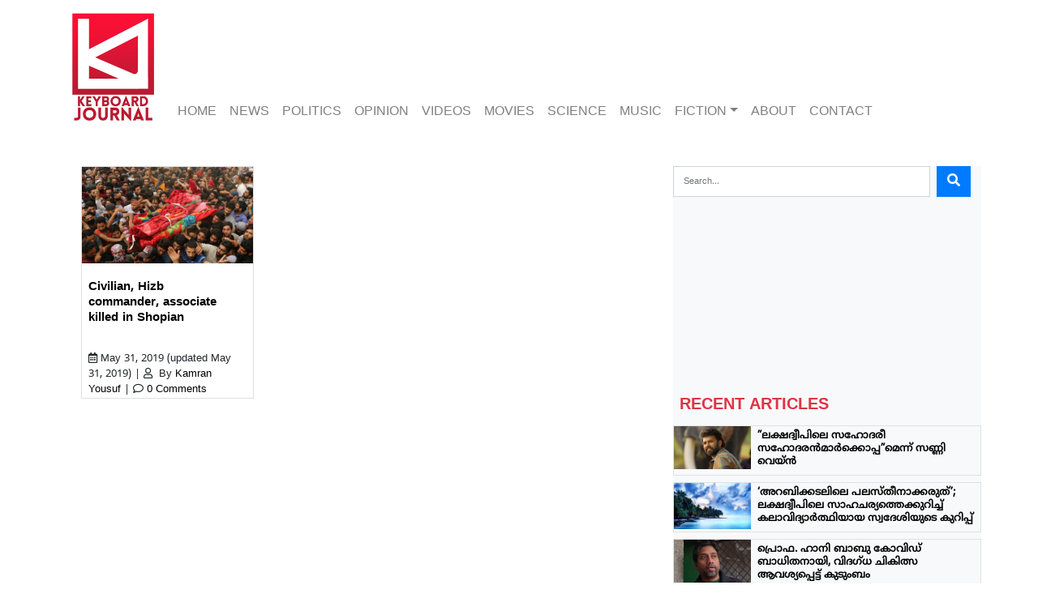

--- FILE ---
content_type: text/html; charset=UTF-8
request_url: https://keyboardjournal.com/tag/sajju-tiger/
body_size: 14709
content:
<!DOCTYPE html>
<html class="no-js" lang="en-GB">
<head>
  <meta charset="utf-8">
  <meta http-equiv="X-UA-Compatible" content="IE=edge">
  <meta name="viewport" content="width=device-width, initial-scale=1.0">
  <title>Sajju Tiger &#8211; Keyboard journal</title>
<meta name='robots' content='max-image-preview:large' />
<link rel='dns-prefetch' href='//cdnjs.cloudflare.com' />
<link rel='dns-prefetch' href='//ajax.googleapis.com' />
<link rel='dns-prefetch' href='//use.fontawesome.com' />

<link rel='stylesheet' id='wp-block-library-css' href='https://keyboardjournal.com/wp-includes/css/dist/block-library/style.min.css' type='text/css' media='all' />
<style id='classic-theme-styles-inline-css' type='text/css'>
/*! This file is auto-generated */
.wp-block-button__link{color:#fff;background-color:#32373c;border-radius:9999px;box-shadow:none;text-decoration:none;padding:calc(.667em + 2px) calc(1.333em + 2px);font-size:1.125em}.wp-block-file__button{background:#32373c;color:#fff;text-decoration:none}
</style>
<style id='global-styles-inline-css' type='text/css'>
:root{--wp--preset--aspect-ratio--square: 1;--wp--preset--aspect-ratio--4-3: 4/3;--wp--preset--aspect-ratio--3-4: 3/4;--wp--preset--aspect-ratio--3-2: 3/2;--wp--preset--aspect-ratio--2-3: 2/3;--wp--preset--aspect-ratio--16-9: 16/9;--wp--preset--aspect-ratio--9-16: 9/16;--wp--preset--color--black: #000000;--wp--preset--color--cyan-bluish-gray: #abb8c3;--wp--preset--color--white: #ffffff;--wp--preset--color--pale-pink: #f78da7;--wp--preset--color--vivid-red: #cf2e2e;--wp--preset--color--luminous-vivid-orange: #ff6900;--wp--preset--color--luminous-vivid-amber: #fcb900;--wp--preset--color--light-green-cyan: #7bdcb5;--wp--preset--color--vivid-green-cyan: #00d084;--wp--preset--color--pale-cyan-blue: #8ed1fc;--wp--preset--color--vivid-cyan-blue: #0693e3;--wp--preset--color--vivid-purple: #9b51e0;--wp--preset--gradient--vivid-cyan-blue-to-vivid-purple: linear-gradient(135deg,rgba(6,147,227,1) 0%,rgb(155,81,224) 100%);--wp--preset--gradient--light-green-cyan-to-vivid-green-cyan: linear-gradient(135deg,rgb(122,220,180) 0%,rgb(0,208,130) 100%);--wp--preset--gradient--luminous-vivid-amber-to-luminous-vivid-orange: linear-gradient(135deg,rgba(252,185,0,1) 0%,rgba(255,105,0,1) 100%);--wp--preset--gradient--luminous-vivid-orange-to-vivid-red: linear-gradient(135deg,rgba(255,105,0,1) 0%,rgb(207,46,46) 100%);--wp--preset--gradient--very-light-gray-to-cyan-bluish-gray: linear-gradient(135deg,rgb(238,238,238) 0%,rgb(169,184,195) 100%);--wp--preset--gradient--cool-to-warm-spectrum: linear-gradient(135deg,rgb(74,234,220) 0%,rgb(151,120,209) 20%,rgb(207,42,186) 40%,rgb(238,44,130) 60%,rgb(251,105,98) 80%,rgb(254,248,76) 100%);--wp--preset--gradient--blush-light-purple: linear-gradient(135deg,rgb(255,206,236) 0%,rgb(152,150,240) 100%);--wp--preset--gradient--blush-bordeaux: linear-gradient(135deg,rgb(254,205,165) 0%,rgb(254,45,45) 50%,rgb(107,0,62) 100%);--wp--preset--gradient--luminous-dusk: linear-gradient(135deg,rgb(255,203,112) 0%,rgb(199,81,192) 50%,rgb(65,88,208) 100%);--wp--preset--gradient--pale-ocean: linear-gradient(135deg,rgb(255,245,203) 0%,rgb(182,227,212) 50%,rgb(51,167,181) 100%);--wp--preset--gradient--electric-grass: linear-gradient(135deg,rgb(202,248,128) 0%,rgb(113,206,126) 100%);--wp--preset--gradient--midnight: linear-gradient(135deg,rgb(2,3,129) 0%,rgb(40,116,252) 100%);--wp--preset--font-size--small: 13px;--wp--preset--font-size--medium: 20px;--wp--preset--font-size--large: 36px;--wp--preset--font-size--x-large: 42px;--wp--preset--spacing--20: 0.44rem;--wp--preset--spacing--30: 0.67rem;--wp--preset--spacing--40: 1rem;--wp--preset--spacing--50: 1.5rem;--wp--preset--spacing--60: 2.25rem;--wp--preset--spacing--70: 3.38rem;--wp--preset--spacing--80: 5.06rem;--wp--preset--shadow--natural: 6px 6px 9px rgba(0, 0, 0, 0.2);--wp--preset--shadow--deep: 12px 12px 50px rgba(0, 0, 0, 0.4);--wp--preset--shadow--sharp: 6px 6px 0px rgba(0, 0, 0, 0.2);--wp--preset--shadow--outlined: 6px 6px 0px -3px rgba(255, 255, 255, 1), 6px 6px rgba(0, 0, 0, 1);--wp--preset--shadow--crisp: 6px 6px 0px rgba(0, 0, 0, 1);}:where(.is-layout-flex){gap: 0.5em;}:where(.is-layout-grid){gap: 0.5em;}body .is-layout-flex{display: flex;}.is-layout-flex{flex-wrap: wrap;align-items: center;}.is-layout-flex > :is(*, div){margin: 0;}body .is-layout-grid{display: grid;}.is-layout-grid > :is(*, div){margin: 0;}:where(.wp-block-columns.is-layout-flex){gap: 2em;}:where(.wp-block-columns.is-layout-grid){gap: 2em;}:where(.wp-block-post-template.is-layout-flex){gap: 1.25em;}:where(.wp-block-post-template.is-layout-grid){gap: 1.25em;}.has-black-color{color: var(--wp--preset--color--black) !important;}.has-cyan-bluish-gray-color{color: var(--wp--preset--color--cyan-bluish-gray) !important;}.has-white-color{color: var(--wp--preset--color--white) !important;}.has-pale-pink-color{color: var(--wp--preset--color--pale-pink) !important;}.has-vivid-red-color{color: var(--wp--preset--color--vivid-red) !important;}.has-luminous-vivid-orange-color{color: var(--wp--preset--color--luminous-vivid-orange) !important;}.has-luminous-vivid-amber-color{color: var(--wp--preset--color--luminous-vivid-amber) !important;}.has-light-green-cyan-color{color: var(--wp--preset--color--light-green-cyan) !important;}.has-vivid-green-cyan-color{color: var(--wp--preset--color--vivid-green-cyan) !important;}.has-pale-cyan-blue-color{color: var(--wp--preset--color--pale-cyan-blue) !important;}.has-vivid-cyan-blue-color{color: var(--wp--preset--color--vivid-cyan-blue) !important;}.has-vivid-purple-color{color: var(--wp--preset--color--vivid-purple) !important;}.has-black-background-color{background-color: var(--wp--preset--color--black) !important;}.has-cyan-bluish-gray-background-color{background-color: var(--wp--preset--color--cyan-bluish-gray) !important;}.has-white-background-color{background-color: var(--wp--preset--color--white) !important;}.has-pale-pink-background-color{background-color: var(--wp--preset--color--pale-pink) !important;}.has-vivid-red-background-color{background-color: var(--wp--preset--color--vivid-red) !important;}.has-luminous-vivid-orange-background-color{background-color: var(--wp--preset--color--luminous-vivid-orange) !important;}.has-luminous-vivid-amber-background-color{background-color: var(--wp--preset--color--luminous-vivid-amber) !important;}.has-light-green-cyan-background-color{background-color: var(--wp--preset--color--light-green-cyan) !important;}.has-vivid-green-cyan-background-color{background-color: var(--wp--preset--color--vivid-green-cyan) !important;}.has-pale-cyan-blue-background-color{background-color: var(--wp--preset--color--pale-cyan-blue) !important;}.has-vivid-cyan-blue-background-color{background-color: var(--wp--preset--color--vivid-cyan-blue) !important;}.has-vivid-purple-background-color{background-color: var(--wp--preset--color--vivid-purple) !important;}.has-black-border-color{border-color: var(--wp--preset--color--black) !important;}.has-cyan-bluish-gray-border-color{border-color: var(--wp--preset--color--cyan-bluish-gray) !important;}.has-white-border-color{border-color: var(--wp--preset--color--white) !important;}.has-pale-pink-border-color{border-color: var(--wp--preset--color--pale-pink) !important;}.has-vivid-red-border-color{border-color: var(--wp--preset--color--vivid-red) !important;}.has-luminous-vivid-orange-border-color{border-color: var(--wp--preset--color--luminous-vivid-orange) !important;}.has-luminous-vivid-amber-border-color{border-color: var(--wp--preset--color--luminous-vivid-amber) !important;}.has-light-green-cyan-border-color{border-color: var(--wp--preset--color--light-green-cyan) !important;}.has-vivid-green-cyan-border-color{border-color: var(--wp--preset--color--vivid-green-cyan) !important;}.has-pale-cyan-blue-border-color{border-color: var(--wp--preset--color--pale-cyan-blue) !important;}.has-vivid-cyan-blue-border-color{border-color: var(--wp--preset--color--vivid-cyan-blue) !important;}.has-vivid-purple-border-color{border-color: var(--wp--preset--color--vivid-purple) !important;}.has-vivid-cyan-blue-to-vivid-purple-gradient-background{background: var(--wp--preset--gradient--vivid-cyan-blue-to-vivid-purple) !important;}.has-light-green-cyan-to-vivid-green-cyan-gradient-background{background: var(--wp--preset--gradient--light-green-cyan-to-vivid-green-cyan) !important;}.has-luminous-vivid-amber-to-luminous-vivid-orange-gradient-background{background: var(--wp--preset--gradient--luminous-vivid-amber-to-luminous-vivid-orange) !important;}.has-luminous-vivid-orange-to-vivid-red-gradient-background{background: var(--wp--preset--gradient--luminous-vivid-orange-to-vivid-red) !important;}.has-very-light-gray-to-cyan-bluish-gray-gradient-background{background: var(--wp--preset--gradient--very-light-gray-to-cyan-bluish-gray) !important;}.has-cool-to-warm-spectrum-gradient-background{background: var(--wp--preset--gradient--cool-to-warm-spectrum) !important;}.has-blush-light-purple-gradient-background{background: var(--wp--preset--gradient--blush-light-purple) !important;}.has-blush-bordeaux-gradient-background{background: var(--wp--preset--gradient--blush-bordeaux) !important;}.has-luminous-dusk-gradient-background{background: var(--wp--preset--gradient--luminous-dusk) !important;}.has-pale-ocean-gradient-background{background: var(--wp--preset--gradient--pale-ocean) !important;}.has-electric-grass-gradient-background{background: var(--wp--preset--gradient--electric-grass) !important;}.has-midnight-gradient-background{background: var(--wp--preset--gradient--midnight) !important;}.has-small-font-size{font-size: var(--wp--preset--font-size--small) !important;}.has-medium-font-size{font-size: var(--wp--preset--font-size--medium) !important;}.has-large-font-size{font-size: var(--wp--preset--font-size--large) !important;}.has-x-large-font-size{font-size: var(--wp--preset--font-size--x-large) !important;}
:where(.wp-block-post-template.is-layout-flex){gap: 1.25em;}:where(.wp-block-post-template.is-layout-grid){gap: 1.25em;}
:where(.wp-block-columns.is-layout-flex){gap: 2em;}:where(.wp-block-columns.is-layout-grid){gap: 2em;}
:root :where(.wp-block-pullquote){font-size: 1.5em;line-height: 1.6;}
</style>
<link rel='stylesheet' id='bootstrap-css-css' href='https://cdnjs.cloudflare.com/ajax/libs/twitter-bootstrap/4.2.1/css/bootstrap.min.css' type='text/css' media='all' />
<link rel='stylesheet' id='fontawesome5-css-css' href='https://use.fontawesome.com/releases/v5.4.1/css/all.css' type='text/css' media='all' />
<link rel='stylesheet' id='b4st-css-css' href='https://keyboardjournal.com/wp-content/themes/KeyBoard/theme/b4st.css' type='text/css' media='all' />
<link rel='stylesheet' id='editor-style-css-css' href='https://keyboardjournal.com/wp-content/themes/KeyBoard/theme/editor-style.css' type='text/css' media='all' />
<link rel="https://api.w.org/" href="https://keyboardjournal.com/wp-json/" /><link rel="alternate" title="JSON" type="application/json" href="https://keyboardjournal.com/wp-json/wp/v2/tags/1481" /><link rel="icon" href="https://keyboardjournal.com/wp-content/uploads/2018/09/cropped-logo-keybord-1-32x32.jpg" sizes="32x32" />
<link rel="icon" href="https://keyboardjournal.com/wp-content/uploads/2018/09/cropped-logo-keybord-1-192x192.jpg" sizes="192x192" />
<link rel="apple-touch-icon" href="https://keyboardjournal.com/wp-content/uploads/2018/09/cropped-logo-keybord-1-180x180.jpg" />
<meta name="msapplication-TileImage" content="https://keyboardjournal.com/wp-content/uploads/2018/09/cropped-logo-keybord-1-270x270.jpg" />
</head>

<body class="archive tag tag-sajju-tiger tag-1481">


<nav id="navbar" class="navbar navbar-expand-md navbar-light">
<div class='container d-flex'>

    <a class="navbar-brand d-none d-sm-block" style="width: 110px!important; height: 141px!important" href="https://keyboardjournal.com/"><img src="https://keyboardjournal.com/wp-content/themes/KeyBoard/theme/img/logo1.png" width="110" height="141"/></a>


    <a class="navbar-brand d-block d-sm-none " href="https://keyboardjournal.com/"><img src="https://keyboardjournal.com/wp-content/themes/KeyBoard/theme/img/logo1.png" width="40" height="51"/></a>


    


    <button class="navbar-toggler ml-auto p-2" type="button" data-toggle="collapse" data-target="#navbarDropdown" aria-controls="navbarDropdown" aria-expanded="false" aria-label="Toggle navigation">
      <span class="navbar-toggler-icon"></span>
    </button>

    <div class="collapse navbar-collapse align-self-end ml-auto" id="navbarDropdown">
      <ul id="menu-top-menu" class="navbar-nav mr-auto mt-2 mt-lg-0 "><li  id="menu-item-19" class="menu-item menu-item-type-custom menu-item-object-custom menu-item-home nav-item nav-item-19"><a href="https://keyboardjournal.com/" class="nav-link">HOME</a></li>
<li  id="menu-item-37" class="menu-item menu-item-type-taxonomy menu-item-object-category nav-item nav-item-37"><a href="https://keyboardjournal.com/category/news/" class="nav-link">NEWS</a></li>
<li  id="menu-item-39" class="menu-item menu-item-type-taxonomy menu-item-object-category nav-item nav-item-39"><a href="https://keyboardjournal.com/category/politics/" class="nav-link">POLITICS</a></li>
<li  id="menu-item-38" class="menu-item menu-item-type-taxonomy menu-item-object-category nav-item nav-item-38"><a href="https://keyboardjournal.com/category/opinion/" class="nav-link">OPINION</a></li>
<li  id="menu-item-41" class="menu-item menu-item-type-taxonomy menu-item-object-category nav-item nav-item-41"><a href="https://keyboardjournal.com/category/videos/" class="nav-link">VIDEOS</a></li>
<li  id="menu-item-35" class="menu-item menu-item-type-taxonomy menu-item-object-category nav-item nav-item-35"><a href="https://keyboardjournal.com/category/movies/" class="nav-link">MOVIES</a></li>
<li  id="menu-item-40" class="menu-item menu-item-type-taxonomy menu-item-object-category nav-item nav-item-40"><a href="https://keyboardjournal.com/category/science/" class="nav-link">SCIENCE</a></li>
<li  id="menu-item-36" class="menu-item menu-item-type-taxonomy menu-item-object-category nav-item nav-item-36"><a href="https://keyboardjournal.com/category/music/" class="nav-link">MUSIC</a></li>
<li  id="menu-item-2207" class="menu-item menu-item-type-custom menu-item-object-custom menu-item-has-children dropdown nav-item nav-item-2207"><a href="#" class="nav-link dropdown-toggle" data-toggle="dropdown" aria-haspopup="true" aria-expanded="false">FICTION</a>
<ul class="dropdown-menu depth_0">
	<li  id="menu-item-2211" class="menu-item menu-item-type-post_type menu-item-object-page nav-item nav-item-2211"><a class="dropdown-item" href="https://keyboardjournal.com/graphic-novel/" class="nav-link">Graphic Novel</a></li>
</ul>
</li>
<li  id="menu-item-4171" class="menu-item menu-item-type-post_type menu-item-object-page nav-item nav-item-4171"><a href="https://keyboardjournal.com/about/" class="nav-link">About</a></li>
<li  id="menu-item-4170" class="menu-item menu-item-type-post_type menu-item-object-page nav-item nav-item-4170"><a href="https://keyboardjournal.com/contact/" class="nav-link">Contact</a></li>
</ul>
        
    </div>

  </div>
</nav>


<main id="main" class="container mt-5">
  <div class="row">

    <div class="col-sm">
      <div id="content" role="main">

        

  <div class="col-sm-4 d-flex align-items-stretch">
<article role="article" id="post_4767" class="mb-5 post-4767 post type-post status-publish format-standard has-post-thumbnail hentry category-english category-photo-story tag-abid-manzoor-magray-alias-sajju-tiger tag-encounter tag-ilal-ahmad-bhat tag-jasim-rashid-shah tag-kashmir tag-manzoor-ahmad-magray tag-sajju-tiger" >
  <header class="card h-300">

    <a href="https://keyboardjournal.com/civilian-hizb-commander-associate-killed-in-shopian/" alt="Civilian, Hizb commander, associate killed in Shopian"><img width="532" height="300" src="https://keyboardjournal.com/wp-content/uploads/2019/05/cover-4-532x300.png" class="card-img-top&quot; wp-post-image" alt="" decoding="async" fetchpriority="high" srcset="https://keyboardjournal.com/wp-content/uploads/2019/05/cover-4-532x300.png 532w, https://keyboardjournal.com/wp-content/uploads/2019/05/cover-4-284x160.png 284w, https://keyboardjournal.com/wp-content/uploads/2019/05/cover-4.png 720w" sizes="(max-width: 532px) 100vw, 532px" /></a>
    <div class="card-body px-2">
    <h6 class="card-title">
      <a href="https://keyboardjournal.com/civilian-hizb-commander-associate-killed-in-shopian/">
        Civilian, Hizb commander, associate killed in Shopian      </a>
    </h6>
    </div>

    <p class="card-text px-2">
      <i class="far fa-calendar-alt"></i>&nbsp;<time class="entry-date published" datetime="2019-05-31T16:18:10+00:00">May 31, 2019</time> <time class="updated" datetime="2019-05-31T16:25:48+00:00">(updated May 31, 2019)</time>&nbsp;|
      <i class="far fa-user"></i>&nbsp; By <a href="https://keyboardjournal.com/author/kamran/" title="Posts by Kamran Yousuf" rel="author">Kamran Yousuf</a>&nbsp;|
      <i class="far fa-comment"></i>&nbsp;<a href="https://keyboardjournal.com/civilian-hizb-commander-associate-killed-in-shopian/#respond">0 Comments</a>
    </p>
  </header>
  
</article>
</div>

  
  
  
      </div><!-- /#content -->
    </div>

    
<div id="sidebar" class="sidebar col-md-4 no-gutter bg-light px-0" role="navigation">


<section class="search-3 widget_search"><div class="d-sm-none d-md-block"><form class="form-inline mb-3" role="search" method="get" id="searchform" action="https://keyboardjournal.com/" >
      <input class="form-control col-md-10 mr-sm-2" type="text" value="" placeholder="Search..." name="s" id="s" />
      <button type="submit" id="searchsubmit" value="Search" class="btn btn-primary"><i class="fas fa-search"></i></button>
    </form></div></section><section class="widget_text custom_html-2 widget_custom_html"><div class="textwidget custom-html-widget"><div class="embed-responsive embed-responsive-16by9 mb-2">
	<iframe width="560" height="315" src="https://www.youtube.com/embed/DRkXgpLkfNQ" frameborder="0" allow="accelerometer; autoplay; encrypted-media; gyroscope; picture-in-picture" allowfullscreen></iframe></div></div></section>

<section id="recent" class="mt-2 pt-2" >

<h5 class="pl-2 pb-1 text-danger">RECENT ARTICLES</h5>



  <div class="row no-gutters border mb-2">

<div class="col-sm-3">

<a href="https://keyboardjournal.com/sunnywayne-and-prithviraj-with-lakshdweep/"> <img class="card-img-top img-fluid" src="https://keyboardjournal.com/wp-content/uploads/2021/05/sunny-284x160.png "> </a>

</div>

<div class="col-sm-9 pl-2 mt-1">

 <a href="https://keyboardjournal.com/sunnywayne-and-prithviraj-with-lakshdweep/" title="&#8221;ലക്ഷദ്വീപിലെ സഹോദരീ സഹോദരൻമാർക്കൊപ്പ&#8221;മെന്ന്  സണ്ണി വെയ്ൻ"><h6>&#8221;ലക്ഷദ്വീപിലെ സഹോദരീ സഹോദരൻമാർക്കൊപ്പ&#8221;മെന്ന്  സണ്ണി വെയ്ൻ</h6></a>
</div>
                 
                 

</div>

 <div class="row no-gutters border mb-2">

<div class="col-sm-3">

<a href="https://keyboardjournal.com/lakshadweep-citizen-writes-about-the-present-scenario-in-his-island/"> <img class="card-img-top img-fluid" src="https://keyboardjournal.com/wp-content/uploads/2021/05/dweep-for-web-265x160.png "> </a>

</div>

<div class="col-sm-9 pl-2 mt-1">

 <a href="https://keyboardjournal.com/lakshadweep-citizen-writes-about-the-present-scenario-in-his-island/" title="&#8216;അറബിക്കടലിലെ പലസ്തീനാക്കരുത്&#8217;;  ലക്ഷദ്വീപിലെ സാഹചര്യത്തെക്കുറിച്ച് കലാവിദ്യാര്‍ത്ഥിയായ സ്വദേശിയുടെ കുറിപ്പ്"><h6>&#8216;അറബിക്കടലിലെ പലസ്തീനാക്കരുത്&#8217;;  ലക്ഷദ്വീപിലെ സാഹചര്യത്തെക്കുറിച്ച് കലാവിദ്യാര്‍ത്ഥിയായ സ്വദേശിയുടെ കുറിപ്പ്</h6></a>
</div>
                 
                 

</div>

 <div class="row no-gutters border mb-2">

<div class="col-sm-3">

<a href="https://keyboardjournal.com/prof-hany-babu-is-covid-positive-family-demands-maha-government-to-ensure-better-treatment/"> <img class="card-img-top img-fluid" src="https://keyboardjournal.com/wp-content/uploads/2021/05/HBabu-284x160.png "> </a>

</div>

<div class="col-sm-9 pl-2 mt-1">

 <a href="https://keyboardjournal.com/prof-hany-babu-is-covid-positive-family-demands-maha-government-to-ensure-better-treatment/" title="പ്രൊഫ. ഹാനി ബാബു കോവിഡ് ബാധിതനായി, വിദഗ്ധ ചികിത്സ ആവശ്യപ്പെട്ട് കുടുംബം"><h6>പ്രൊഫ. ഹാനി ബാബു കോവിഡ് ബാധിതനായി, വിദഗ്ധ ചികിത്സ ആവശ്യപ്പെട്ട് കുടുംബം</h6></a>
</div>
                 
                 

</div>

 <div class="row no-gutters border mb-2">

<div class="col-sm-3">

<a href="https://keyboardjournal.com/bhima-koregaon-undertrial-prof-hany-babu-denied-of-treatment-for-acute-eye-infection-in-taloja-jail/"> <img class="card-img-top img-fluid" src="https://keyboardjournal.com/wp-content/uploads/2021/05/HBabu-284x160.png "> </a>

</div>

<div class="col-sm-9 pl-2 mt-1">

 <a href="https://keyboardjournal.com/bhima-koregaon-undertrial-prof-hany-babu-denied-of-treatment-for-acute-eye-infection-in-taloja-jail/" title="പ്രൊഫ. ഹാനി ബാബു ഗുരുതര രോഗാവസ്ഥയില്‍; ജയിലധികൃതര്‍ ചികിത്സ നിഷേധിക്കുന്നുവെന്ന് കുടുംബം"><h6>പ്രൊഫ. ഹാനി ബാബു ഗുരുതര രോഗാവസ്ഥയില്‍; ജയിലധികൃതര്‍ ചികിത്സ നിഷേധിക്കുന്നുവെന്ന് കുടുംബം</h6></a>
</div>
                 
                 

</div>

 <div class="row no-gutters border mb-2">

<div class="col-sm-3">

<a href="https://keyboardjournal.com/prof-hany-babu-gets-acute-eye-infection-spreading-over-the-face-family-calls-out-inaction-by-prison-authorities/"> <img class="card-img-top img-fluid" src="https://keyboardjournal.com/wp-content/uploads/2021/05/HBabu-284x160.png "> </a>

</div>

<div class="col-sm-9 pl-2 mt-1">

 <a href="https://keyboardjournal.com/prof-hany-babu-gets-acute-eye-infection-spreading-over-the-face-family-calls-out-inaction-by-prison-authorities/" title="Prof. Hany Babu&#8217;s health critical with acute eye infection; Family calls out inaction by prison authority"><h6>Prof. Hany Babu&#8217;s health critical with acute eye infection; Family calls out inaction by prison authority</h6></a>
</div>
                 
                 

</div>

 <div class="row no-gutters border mb-2">

<div class="col-sm-3">

<a href="https://keyboardjournal.com/from-aiims-siddique-kappan-shifted-back-to-mathura-jail-secretly-no-covid-test-done/"> <img class="card-img-top img-fluid" src="https://keyboardjournal.com/wp-content/uploads/2020/10/SK-284x160.png "> </a>

</div>

<div class="col-sm-9 pl-2 mt-1">

 <a href="https://keyboardjournal.com/from-aiims-siddique-kappan-shifted-back-to-mathura-jail-secretly-no-covid-test-done/" title="സിദ്ദീഖ് കാപ്പനെ എയിംസ് കോവിഡ് വാര്‍ഡില്‍ നിന്നും മഥുര ജയിലിലേക്ക് മാറ്റിയത് കോവിഡ് പരിശോധന നടത്താതെ, മതിയായ ചികിത്സ ലഭിച്ചില്ലെന്ന് സിദ്ദീഖ്"><h6>സിദ്ദീഖ് കാപ്പനെ എയിംസ് കോവിഡ് വാര്‍ഡില്‍ നിന്നും മഥുര ജയിലിലേക്ക് മാറ്റിയത് കോവിഡ് പരിശോധന നടത്താതെ, മതിയായ ചികിത്സ ലഭിച്ചില്ലെന്ന് സിദ്ദീഖ്</h6></a>
</div>
                 
                 

</div>

 <div class="row no-gutters border mb-2">

<div class="col-sm-3">

<a href="https://keyboardjournal.com/shailaja-padindalas-song-vote-haaki-a-searing-work-hinting-at-a-futuristic-gender-sensitive-abode/"> <img class="card-img-top img-fluid" src="https://keyboardjournal.com/wp-content/uploads/2021/05/Shailaja-interview-300x157.png "> </a>

</div>

<div class="col-sm-9 pl-2 mt-1">

 <a href="https://keyboardjournal.com/shailaja-padindalas-song-vote-haaki-a-searing-work-hinting-at-a-futuristic-gender-sensitive-abode/" title="Shailaja Padindala’s ‘Vote Haaki’, a searing work hinting at a futuristic gender sensitive abode"><h6>Shailaja Padindala’s ‘Vote Haaki’, a searing work hinting at a futuristic gender sensitive abode</h6></a>
</div>
                 
                 

</div>

 <div class="row no-gutters border mb-2">

<div class="col-sm-3">

<a href="https://keyboardjournal.com/hospital-staff-manhandles-youth-in-parappanangadi/"> <img class="card-img-top img-fluid" src="https://keyboardjournal.com/wp-content/uploads/2021/04/SHUAIB-284x160.png "> </a>

</div>

<div class="col-sm-9 pl-2 mt-1">

 <a href="https://keyboardjournal.com/hospital-staff-manhandles-youth-in-parappanangadi/" title="പരപ്പനങ്ങാടി സ്വകാര്യ ആശുപത്രിയിൽ ഭാര്യയ്ക്കും കുഞ്ഞിനുമൊപ്പമെത്തിയ യുവാവിന് സ്റ്റാഫിന്‍റെ അധിക്ഷേപം; &#8216;പരാതിപ്പെട്ടിട്ടും നടപടിയില്ല&#8217;"><h6>പരപ്പനങ്ങാടി സ്വകാര്യ ആശുപത്രിയിൽ ഭാര്യയ്ക്കും കുഞ്ഞിനുമൊപ്പമെത്തിയ യുവാവിന് സ്റ്റാഫിന്‍റെ അധിക്ഷേപം; &#8216;പരാതിപ്പെട്ടിട്ടും നടപടിയില്ല&#8217;</h6></a>
</div>
                 
                 

</div>

 <div class="row no-gutters border mb-2">

<div class="col-sm-3">

<a href="https://keyboardjournal.com/covid-stricken-siddique-kappan-is-chained-to-the-hospital-bed-says-reyhanath/"> <img class="card-img-top img-fluid" src="https://keyboardjournal.com/wp-content/uploads/2020/10/SK-284x160.png "> </a>

</div>

<div class="col-sm-9 pl-2 mt-1">

 <a href="https://keyboardjournal.com/covid-stricken-siddique-kappan-is-chained-to-the-hospital-bed-says-reyhanath/" title="കോവിഡ് ബാധിതനായ സിദ്ധീഖ് കാപ്പനെ ആശുപത്രിക്കട്ടിലില്‍ ചങ്ങലക്കിട്ടു; മാനസികമായി എത്ര തളര്‍ന്നിട്ടുണ്ടാവുമെന്ന് ഭാര്യ റെയ്ഹാനത്ത്"><h6>കോവിഡ് ബാധിതനായ സിദ്ധീഖ് കാപ്പനെ ആശുപത്രിക്കട്ടിലില്‍ ചങ്ങലക്കിട്ടു; മാനസികമായി എത്ര തളര്‍ന്നിട്ടുണ്ടാവുമെന്ന് ഭാര്യ റെയ്ഹാനത്ത്</h6></a>
</div>
                 
                 

</div>

 <div class="row no-gutters border mb-2">

<div class="col-sm-3">

<a href="https://keyboardjournal.com/siddique-kappan-covid-critical-says-advocate/"> <img class="card-img-top img-fluid" src="https://keyboardjournal.com/wp-content/uploads/2020/10/SK-284x160.png "> </a>

</div>

<div class="col-sm-9 pl-2 mt-1">

 <a href="https://keyboardjournal.com/siddique-kappan-covid-critical-says-advocate/" title="കോവിഡ്-സിദ്ദീഖ് കാപ്പന്‍റെ നില ഗുരുതരം; അടിയന്തിര ഇടപെടല്‍ ആവശ്യപ്പെട്ട് കുടുംബവും മാധ്യമ പ്രവര്‍ത്തകരും"><h6>കോവിഡ്-സിദ്ദീഖ് കാപ്പന്‍റെ നില ഗുരുതരം; അടിയന്തിര ഇടപെടല്‍ ആവശ്യപ്പെട്ട് കുടുംബവും മാധ്യമ പ്രവര്‍ത്തകരും</h6></a>
</div>
                 
                 

</div>

 <div class="row no-gutters border mb-2">

<div class="col-sm-3">

<a href="https://keyboardjournal.com/covid-19-why-not-the-money-spent-on-medicine-be-spent-on-more-beds-and-oxygen-plants-asks-dr-kafeel-khan/"> <img class="card-img-top img-fluid" src="https://keyboardjournal.com/wp-content/uploads/2021/04/kafeel-284x160.png "> </a>

</div>

<div class="col-sm-9 pl-2 mt-1">

 <a href="https://keyboardjournal.com/covid-19-why-not-the-money-spent-on-medicine-be-spent-on-more-beds-and-oxygen-plants-asks-dr-kafeel-khan/" title="CoVID 19; &#8221;Why not the money spent on more beds and oxygen plants?&#8221; Asks Dr Kafeel Khan"><h6>CoVID 19; &#8221;Why not the money spent on more beds and oxygen plants?&#8221; Asks Dr Kafeel Khan</h6></a>
</div>
                 
                 

</div>

 <div class="row no-gutters border mb-2">

<div class="col-sm-3">

<a href="https://keyboardjournal.com/advocate-bobby-thomas-replies-to-harish-vasudevan-on-valayar-case/"> <img class="card-img-top img-fluid" src="https://keyboardjournal.com/wp-content/uploads/2021/04/harish-for-web-1-284x160.png "> </a>

</div>

<div class="col-sm-9 pl-2 mt-1">

 <a href="https://keyboardjournal.com/advocate-bobby-thomas-replies-to-harish-vasudevan-on-valayar-case/" title="വാളയാര്‍ കേസ്: ഹരീഷ് വാസുദേവന്‍റെ അരോപണങ്ങള്‍ക്ക് മറുപടി പറഞ്ഞ് അഡ്വ. ബോബി തോമസ്"><h6>വാളയാര്‍ കേസ്: ഹരീഷ് വാസുദേവന്‍റെ അരോപണങ്ങള്‍ക്ക് മറുപടി പറഞ്ഞ് അഡ്വ. ബോബി തോമസ്</h6></a>
</div>
                 
                 

</div>

 <div class="row no-gutters border mb-2">

<div class="col-sm-3">

<a href="https://keyboardjournal.com/congress-and-cpim-responsible-for-bjp-growth-in-kerala-says-manikantan/"> <img class="card-img-top img-fluid" src="https://keyboardjournal.com/wp-content/uploads/2021/03/mani-for-web-284x160.png "> </a>

</div>

<div class="col-sm-9 pl-2 mt-1">

 <a href="https://keyboardjournal.com/congress-and-cpim-responsible-for-bjp-growth-in-kerala-says-manikantan/" title="കേരളത്തില്‍ ബിജെപി വളര്‍ച്ച സിപിഎമ്മിന്‍റെയും കോണ്‍ഗ്രസിന്‍റെയും കഴിവുകേട്-സി മണികണ്ഠന്‍"><h6>കേരളത്തില്‍ ബിജെപി വളര്‍ച്ച സിപിഎമ്മിന്‍റെയും കോണ്‍ഗ്രസിന്‍റെയും കഴിവുകേട്-സി മണികണ്ഠന്‍</h6></a>
</div>
                 
                 

</div>

 <div class="row no-gutters border mb-2">

<div class="col-sm-3">

<a href="https://keyboardjournal.com/my-condition-is-almost-similar-to-that-of-a-muslim-by-now-says-chithra-lekha/"> <img class="card-img-top img-fluid" src="https://keyboardjournal.com/wp-content/uploads/2020/11/Chitralekha-284x160.png "> </a>

</div>

<div class="col-sm-9 pl-2 mt-1">

 <a href="https://keyboardjournal.com/my-condition-is-almost-similar-to-that-of-a-muslim-by-now-says-chithra-lekha/" title="&#8220;My condition is almost similar to that of a Muslim by now, only after hearing that I am thinking of conversion&#8221; says Chitra Lekha"><h6>&#8220;My condition is almost similar to that of a Muslim by now, only after hearing that I am thinking of conversion&#8221; says Chitra Lekha</h6></a>
</div>
                 
                 

</div>

 <div class="row no-gutters border mb-2">

<div class="col-sm-3">

<a href="https://keyboardjournal.com/kerala-high-court-bans-rehana-fathima-from-airing-opinions/"> <img class="card-img-top img-fluid" src="https://keyboardjournal.com/wp-content/uploads/2020/11/rehana-new-284x160.png "> </a>

</div>

<div class="col-sm-9 pl-2 mt-1">

 <a href="https://keyboardjournal.com/kerala-high-court-bans-rehana-fathima-from-airing-opinions/" title="പാചക വിഡിയോ പോസ്റ്റ് ചെയ്തു; രെഹന ഫാത്തിമയ്ക്ക് അഭിപ്രായ സ്വാതന്ത്ര്യം വിലക്കി ഹൈക്കോടതി"><h6>പാചക വിഡിയോ പോസ്റ്റ് ചെയ്തു; രെഹന ഫാത്തിമയ്ക്ക് അഭിപ്രായ സ്വാതന്ത്ര്യം വിലക്കി ഹൈക്കോടതി</h6></a>
</div>
                 
                 

</div>

 <div class="row no-gutters border mb-2">

<div class="col-sm-3">

<a href="https://keyboardjournal.com/make-right-to-health-care-justifiable-through-legislation-demands-health-for-all/"> <img class="card-img-top img-fluid" src="https://keyboardjournal.com/wp-content/uploads/2020/11/FI-284x160.png "> </a>

</div>

<div class="col-sm-9 pl-2 mt-1">

 <a href="https://keyboardjournal.com/make-right-to-health-care-justifiable-through-legislation-demands-health-for-all/" title="&#8220;Make &#8216;right to health care&#8217; justifiable through legislation&#8221;; demands &#8216;Health for All&#8217;"><h6>&#8220;Make &#8216;right to health care&#8217; justifiable through legislation&#8221;; demands &#8216;Health for All&#8217;</h6></a>
</div>
                 
                 

</div>

 <div class="row no-gutters border mb-2">

<div class="col-sm-3">

<a href="https://keyboardjournal.com/arrested-journalist-siddique-kappans-wife-seeks-state-government-intervention-for-his-release/"> <img class="card-img-top img-fluid" src="https://keyboardjournal.com/wp-content/uploads/2020/11/SK-284x160.png "> </a>

</div>

<div class="col-sm-9 pl-2 mt-1">

 <a href="https://keyboardjournal.com/arrested-journalist-siddique-kappans-wife-seeks-state-government-intervention-for-his-release/" title="&#8220;മുഖ്യമന്ത്രിയുടെ മുഴുവന്‍ പിന്തുണയും വേണം&#8221;; സിദ്ദീഖ് കാപ്പന്‍റെ മോചനത്തിനായി സര്‍ക്കാര്‍ ഇടപെടല്‍ ആവശ്യപ്പെട്ട് ഭാര്യ റെയ്ഹാനത്"><h6>&#8220;മുഖ്യമന്ത്രിയുടെ മുഴുവന്‍ പിന്തുണയും വേണം&#8221;; സിദ്ദീഖ് കാപ്പന്‍റെ മോചനത്തിനായി സര്‍ക്കാര്‍ ഇടപെടല്‍ ആവശ്യപ്പെട്ട് ഭാര്യ റെയ്ഹാനത്</h6></a>
</div>
                 
                 

</div>

 <div class="row no-gutters border mb-2">

<div class="col-sm-3">

<a href="https://keyboardjournal.com/some-questions-against-police-version-of-the-encounter-killing-of-maoist-leader-velmrugan-in-wayanad/"> <img class="card-img-top img-fluid" src="https://keyboardjournal.com/wp-content/uploads/2020/11/velmurugan-284x160.png "> </a>

</div>

<div class="col-sm-9 pl-2 mt-1">

 <a href="https://keyboardjournal.com/some-questions-against-police-version-of-the-encounter-killing-of-maoist-leader-velmrugan-in-wayanad/" title="മാവോയിസ്റ്റ് നേതാവ് വേല്‍മുരുഗന്‍റെ ഏറ്റുമുട്ടല്‍ കൊലപാതകം; പൊലീസ് ഭാഷ്യം ഉയര്‍ത്തുന്ന ചോദ്യങ്ങള്‍"><h6>മാവോയിസ്റ്റ് നേതാവ് വേല്‍മുരുഗന്‍റെ ഏറ്റുമുട്ടല്‍ കൊലപാതകം; പൊലീസ് ഭാഷ്യം ഉയര്‍ത്തുന്ന ചോദ്യങ്ങള്‍</h6></a>
</div>
                 
                 

</div>

 <div class="row no-gutters border mb-2">

<div class="col-sm-3">

<a href="https://keyboardjournal.com/look-at-india-donald-trump-paris-accord/"> <img class="card-img-top img-fluid" src="https://keyboardjournal.com/wp-content/uploads/2020/10/trump-284x160.png "> </a>

</div>

<div class="col-sm-9 pl-2 mt-1">

 <a href="https://keyboardjournal.com/look-at-india-donald-trump-paris-accord/" title="&#8221;ഇന്ത്യയെ നോക്കൂ എത്ര വൃത്തികേടാണ്&#8221;- ഡോണൾഡ് റ്റ്രംപ്"><h6>&#8221;ഇന്ത്യയെ നോക്കൂ എത്ര വൃത്തികേടാണ്&#8221;- ഡോണൾഡ് റ്റ്രംപ്</h6></a>
</div>
                 
                 

</div>

 <div class="row no-gutters border mb-2">

<div class="col-sm-3">

<a href="https://keyboardjournal.com/journalist-for-freedom-protest-against-the-arrest-of-siddique-kappan/"> <img class="card-img-top img-fluid" src="https://keyboardjournal.com/wp-content/uploads/2020/10/chekkutty-284x160.png "> </a>

</div>

<div class="col-sm-9 pl-2 mt-1">

 <a href="https://keyboardjournal.com/journalist-for-freedom-protest-against-the-arrest-of-siddique-kappan/" title="സിദ്ധീഖ് കാപ്പന്‍റെ അറസ്റ്റ് രാജ്യത്തെ നീതിയുടെ അവസ്ഥയെ വെളിവാക്കുന്നുവെന്ന് എൻ പി ചേക്കുട്ടി; മോചനം ആവശ്യപ്പെട്ട് മാധ്യമ കൂട്ടായ്മയുടെ പ്രതിഷേധം"><h6>സിദ്ധീഖ് കാപ്പന്‍റെ അറസ്റ്റ് രാജ്യത്തെ നീതിയുടെ അവസ്ഥയെ വെളിവാക്കുന്നുവെന്ന് എൻ പി ചേക്കുട്ടി; മോചനം ആവശ്യപ്പെട്ട് മാധ്യമ കൂട്ടായ്മയുടെ പ്രതിഷേധം</h6></a>
</div>
                 
                 

</div>

 <div class="row no-gutters border mb-2">

<div class="col-sm-3">

<a href="https://keyboardjournal.com/muslim-youth-who-reach-universities-arent-going-to-stay-silent-thahir-jamal-on-najeeb/"> <img class="card-img-top img-fluid" src="https://keyboardjournal.com/wp-content/uploads/2020/10/najeeb-284x160.png "> </a>

</div>

<div class="col-sm-9 pl-2 mt-1">

 <a href="https://keyboardjournal.com/muslim-youth-who-reach-universities-arent-going-to-stay-silent-thahir-jamal-on-najeeb/" title="സവര്‍ണ ശക്തികളുടെ പ്രതിബന്ധങ്ങള്‍ മറികടന്ന് സര്‍വ്വകലാശാലയിലെത്തിയ മുസ്ലിം ചെറുപ്പം നിശ്ശബ്ദരാകാന്‍ തീരുമാനിച്ചിട്ടില്ല, നജീബ് തിരോധാന ദിനത്തില്‍ താഹിര്‍ ജമാല്‍"><h6>സവര്‍ണ ശക്തികളുടെ പ്രതിബന്ധങ്ങള്‍ മറികടന്ന് സര്‍വ്വകലാശാലയിലെത്തിയ മുസ്ലിം ചെറുപ്പം നിശ്ശബ്ദരാകാന്‍ തീരുമാനിച്ചിട്ടില്ല, നജീബ് തിരോധാന ദിനത്തില്‍ താഹിര്‍ ജമാല്‍</h6></a>
</div>
                 
                 

</div>

 <div class="row no-gutters border mb-2">

<div class="col-sm-3">

<a href="https://keyboardjournal.com/can-they-prove-these-allegations-right-asks-arrested-journalist-siddique-kappans-wife-reyhanath/"> <img class="card-img-top img-fluid" src="https://keyboardjournal.com/wp-content/uploads/2020/10/fm-284x160.png "> </a>

</div>

<div class="col-sm-9 pl-2 mt-1">

 <a href="https://keyboardjournal.com/can-they-prove-these-allegations-right-asks-arrested-journalist-siddique-kappans-wife-reyhanath/" title="&#8220;ഈ ആരോപണങ്ങളില്‍ ഏതെങ്കിലും അവര്‍ക്ക് തെളിയിക്കാന്‍ പറ്റുമോ?&#8221;യുഎപിഎ ചുമത്തപ്പെട്ട മാധ്യമപ്രവര്‍ത്തകന്‍ സിദ്ദീഖ് കാപ്പന്‍റെ ഭാര്യ റെയ്ഹാനത്"><h6>&#8220;ഈ ആരോപണങ്ങളില്‍ ഏതെങ്കിലും അവര്‍ക്ക് തെളിയിക്കാന്‍ പറ്റുമോ?&#8221;യുഎപിഎ ചുമത്തപ്പെട്ട മാധ്യമപ്രവര്‍ത്തകന്‍ സിദ്ദീഖ് കാപ്പന്‍റെ ഭാര്യ റെയ്ഹാനത്</h6></a>
</div>
                 
                 

</div>

 <div class="row no-gutters border mb-2">

<div class="col-sm-3">

<a href="https://keyboardjournal.com/hathras-reporting-malayali-journalist-siddique-kappan-arrested-under-uapa-and-sedition-alleged-conspiracy-charges/"> <img class="card-img-top img-fluid" src="https://keyboardjournal.com/wp-content/uploads/2020/10/SK-284x160.png "> </a>

</div>

<div class="col-sm-9 pl-2 mt-1">

 <a href="https://keyboardjournal.com/hathras-reporting-malayali-journalist-siddique-kappan-arrested-under-uapa-and-sedition-alleged-conspiracy-charges/" title="ഹത്രസ് റിപ്പോര്‍ട്ടിങ്; അഴിമുഖം റിപ്പോര്‍ട്ടര്‍ സിദ്ദീഖ് കാപ്പനെതിരെ യുഎപിഎ, ഗൂഢാലോചന കുറ്റമടക്കം ചാര്‍ത്തി യുപി പൊലീസ്"><h6>ഹത്രസ് റിപ്പോര്‍ട്ടിങ്; അഴിമുഖം റിപ്പോര്‍ട്ടര്‍ സിദ്ദീഖ് കാപ്പനെതിരെ യുഎപിഎ, ഗൂഢാലോചന കുറ്റമടക്കം ചാര്‍ത്തി യുപി പൊലീസ്</h6></a>
</div>
                 
                 

</div>

 <div class="row no-gutters border mb-2">

<div class="col-sm-3">

<a href="https://keyboardjournal.com/ambedkarite-students-organizations-call-for-nation-wide-strike-on-october-10-in-protest-to-hathras-rape-and-institutional-murder-of-manisha-valmiki/"> <img class="card-img-top img-fluid" src="https://keyboardjournal.com/wp-content/uploads/2020/10/Hatras-call-284x160.png "> </a>

</div>

<div class="col-sm-9 pl-2 mt-1">

 <a href="https://keyboardjournal.com/ambedkarite-students-organizations-call-for-nation-wide-strike-on-october-10-in-protest-to-hathras-rape-and-institutional-murder-of-manisha-valmiki/" title="ഹത്രസ്: ഒക്ടോബര്‍ 10ന് അംബേദ്കറെെറ്റ് വിദ്യാര്‍ത്ഥി സംഘടനകളുടെ നേതൃത്വത്തില്‍ രാജ്യവ്യാപക പ്രക്ഷോഭം"><h6>ഹത്രസ്: ഒക്ടോബര്‍ 10ന് അംബേദ്കറെെറ്റ് വിദ്യാര്‍ത്ഥി സംഘടനകളുടെ നേതൃത്വത്തില്‍ രാജ്യവ്യാപക പ്രക്ഷോഭം</h6></a>
</div>
                 
                 

</div>

 <div class="row no-gutters border mb-2">

<div class="col-sm-3">

<a href="https://keyboardjournal.com/bihar-students-writes-to-rjd-to-break-silence-on-incarceration-of-sharjeel-imam-and-meeran-haider/"> <img class="card-img-top img-fluid" src="https://keyboardjournal.com/wp-content/uploads/2020/10/bihar-students-letter-284x160.png "> </a>

</div>

<div class="col-sm-9 pl-2 mt-1">

 <a href="https://keyboardjournal.com/bihar-students-writes-to-rjd-to-break-silence-on-incarceration-of-sharjeel-imam-and-meeran-haider/" title="Bihar students writes to RJD to break silence on the incarceration of Sharjeel Imam and Meeran Haider"><h6>Bihar students writes to RJD to break silence on the incarceration of Sharjeel Imam and Meeran Haider</h6></a>
</div>
                 
                 

</div>

 <div class="row no-gutters border mb-2">

<div class="col-sm-3">

<a href="https://keyboardjournal.com/kerala-bhim-army-burns-manusmriti-and-yogi-adityanath-effigy-protesting-caste-rapes/"> <img class="card-img-top img-fluid" src="https://keyboardjournal.com/wp-content/uploads/2020/10/hathras-283x160.png "> </a>

</div>

<div class="col-sm-9 pl-2 mt-1">

 <a href="https://keyboardjournal.com/kerala-bhim-army-burns-manusmriti-and-yogi-adityanath-effigy-protesting-caste-rapes/" title="മനുസ്മൃതിയും യോഗി ആദിത്യനാഥിന്‍റെ കോലവും കത്തിച്ച് കേരള ഭീം ആര്‍മിയുടെ പ്രതിഷേധം"><h6>മനുസ്മൃതിയും യോഗി ആദിത്യനാഥിന്‍റെ കോലവും കത്തിച്ച് കേരള ഭീം ആര്‍മിയുടെ പ്രതിഷേധം</h6></a>
</div>
                 
                 

</div>

 <div class="row no-gutters border mb-2">

<div class="col-sm-3">

<a href="https://keyboardjournal.com/anti-caa-leader-gulfisha-fatima-says-she-is-being-mentally-tortured-in-jail/"> <img class="card-img-top img-fluid" src="https://keyboardjournal.com/wp-content/uploads/2020/09/Gulfisha-286x160.jpg "> </a>

</div>

<div class="col-sm-9 pl-2 mt-1">

 <a href="https://keyboardjournal.com/anti-caa-leader-gulfisha-fatima-says-she-is-being-mentally-tortured-in-jail/" title="ജയിലില്‍ മാനസിക പീഡനമെന്ന് ഗുല്‍ഫിഷാ ഫാത്തിമ; &#8216;ജയില്‍ ഉദ്യോഗസ്ഥര്‍ വിളിക്കുന്നത് വിദ്യാഭ്യാസം നേടിയ ഭീകരവാദി എന്ന്&#8217;"><h6>ജയിലില്‍ മാനസിക പീഡനമെന്ന് ഗുല്‍ഫിഷാ ഫാത്തിമ; &#8216;ജയില്‍ ഉദ്യോഗസ്ഥര്‍ വിളിക്കുന്നത് വിദ്യാഭ്യാസം നേടിയ ഭീകരവാദി എന്ന്&#8217;</h6></a>
</div>
                 
                 

</div>

 <div class="row no-gutters border mb-2">

<div class="col-sm-3">

<a href="https://keyboardjournal.com/photojournalist-kamran-yousuf-speaks-about-police-attack-against-him-in-pulwama/"> <img class="card-img-top img-fluid" src="https://keyboardjournal.com/wp-content/uploads/2020/09/kamran-2-284x160.png "> </a>

</div>

<div class="col-sm-9 pl-2 mt-1">

 <a href="https://keyboardjournal.com/photojournalist-kamran-yousuf-speaks-about-police-attack-against-him-in-pulwama/" title="&#8221;അവരില്‍നിന്നും രക്ഷപ്പെട്ടില്ലായിരുന്നെങ്കില്‍ അവരെന്നെ കൊല്ലുമായിരുന്നു&#8221;; പൊലീസ് ആക്രമണത്തെക്കുറിച്ച് കശ്മീരി മാധ്യമ പ്രവര്‍ത്തകന്‍ കമ്രാന്‍ യൂസുഫ്"><h6>&#8221;അവരില്‍നിന്നും രക്ഷപ്പെട്ടില്ലായിരുന്നെങ്കില്‍ അവരെന്നെ കൊല്ലുമായിരുന്നു&#8221;; പൊലീസ് ആക്രമണത്തെക്കുറിച്ച് കശ്മീരി മാധ്യമ പ്രവര്‍ത്തകന്‍ കമ്രാന്‍ യൂസുഫ്</h6></a>
</div>
                 
                 

</div>

 <div class="row no-gutters border mb-2">

<div class="col-sm-3">

<a href="https://keyboardjournal.com/dr-kafeel-khan-recounts-on-custodial-torture-and-threats-faced-inside-mathura-jail-in-public-address/"> <img class="card-img-top img-fluid" src="https://keyboardjournal.com/wp-content/uploads/2020/09/final-284x160.png "> </a>

</div>

<div class="col-sm-9 pl-2 mt-1">

 <a href="https://keyboardjournal.com/dr-kafeel-khan-recounts-on-custodial-torture-and-threats-faced-inside-mathura-jail-in-public-address/" title="&#8220;They asked me to forget the children died in oxygen tragedy, how will I? They died in front of our eyes&#8221;; Dr Kafeel Khan"><h6>&#8220;They asked me to forget the children died in oxygen tragedy, how will I? They died in front of our eyes&#8221;; Dr Kafeel Khan</h6></a>
</div>
                 
                 

</div>

 <div class="row no-gutters border mb-2">

<div class="col-sm-3">

<a href="https://keyboardjournal.com/dr-kafeel-khan-released/"> <img class="card-img-top img-fluid" src="https://keyboardjournal.com/wp-content/uploads/2020/09/release-284x160.png "> </a>

</div>

<div class="col-sm-9 pl-2 mt-1">

 <a href="https://keyboardjournal.com/dr-kafeel-khan-released/" title="ഡോ. കഫീല്‍ ഖാന്‍ ജയില്‍ മോചിതനായി"><h6>ഡോ. കഫീല്‍ ഖാന്‍ ജയില്‍ മോചിതനായി</h6></a>
</div>
                 
                 

</div>

 <div class="row no-gutters border mb-2">

<div class="col-sm-3">

<a href="https://keyboardjournal.com/aligarh-district-magistrate-and-mathura-jail-superintendent-moves-to-block-dr-kafeel-khans-release/"> <img class="card-img-top img-fluid" src="https://keyboardjournal.com/wp-content/uploads/2020/02/pc-1-284x160.png "> </a>

</div>

<div class="col-sm-9 pl-2 mt-1">

 <a href="https://keyboardjournal.com/aligarh-district-magistrate-and-mathura-jail-superintendent-moves-to-block-dr-kafeel-khans-release/" title="ഡോ.കഫീല്‍ ഖാന്‍റെ മോചനം തടയാന്‍ നീക്കങ്ങള്‍ നടക്കുന്നതായി സഹോദരന്‍; കോടതിയലക്ഷ്യ ഹര്‍ജി നല്‍കുമെന്നും അദീല്‍ഖാന്‍"><h6>ഡോ.കഫീല്‍ ഖാന്‍റെ മോചനം തടയാന്‍ നീക്കങ്ങള്‍ നടക്കുന്നതായി സഹോദരന്‍; കോടതിയലക്ഷ്യ ഹര്‍ജി നല്‍കുമെന്നും അദീല്‍ഖാന്‍</h6></a>
</div>
                 
                 

</div>

 <div class="row no-gutters border mb-2">

<div class="col-sm-3">

<a href="https://keyboardjournal.com/nsa-against-dr-kafeel-khan-revoked-by-allahabad-high-court-order-in-sc-direction/"> <img class="card-img-top img-fluid" src="https://keyboardjournal.com/wp-content/uploads/2019/09/kafeel-delhi-presser-2-284x160.png "> </a>

</div>

<div class="col-sm-9 pl-2 mt-1">

 <a href="https://keyboardjournal.com/nsa-against-dr-kafeel-khan-revoked-by-allahabad-high-court-order-in-sc-direction/" title="ഡോ.കഫീല്‍ ഖാനെതിരെയുള്ള ദേശ സുരക്ഷാ നിയമം പിന്‍വലിച്ച് അലഹാബാദ് ഹെെ കോടതി; ഉടന്‍ മോചിപ്പിക്കണമെന്ന് ഉത്തരവ്"><h6>ഡോ.കഫീല്‍ ഖാനെതിരെയുള്ള ദേശ സുരക്ഷാ നിയമം പിന്‍വലിച്ച് അലഹാബാദ് ഹെെ കോടതി; ഉടന്‍ മോചിപ്പിക്കണമെന്ന് ഉത്തരവ്</h6></a>
</div>
                 
                 

</div>

 <div class="row no-gutters border mb-2">

<div class="col-sm-3">

<a href="https://keyboardjournal.com/is-bengaluru-violence-just-an-immature-reaction-to-blasphemy-know-what-really-happened/"> <img class="card-img-top img-fluid" src="https://keyboardjournal.com/wp-content/uploads/2020/08/firing-284x160.png "> </a>

</div>

<div class="col-sm-9 pl-2 mt-1">

 <a href="https://keyboardjournal.com/is-bengaluru-violence-just-an-immature-reaction-to-blasphemy-know-what-really-happened/" title="UAPA, Goonda act to be invoked; Is Bengaluru violence just an immature reaction to &#8216;blasphemy&#8217;?"><h6>UAPA, Goonda act to be invoked; Is Bengaluru violence just an immature reaction to &#8216;blasphemy&#8217;?</h6></a>
</div>
                 
                 

</div>

 <div class="row no-gutters border mb-2">

<div class="col-sm-3">

<a href="https://keyboardjournal.com/no-trust-in-chief-ministers-words-labor-leader-g-gomathi-as-rehabilitation-package-on-pettimudi-declared/"> <img class="card-img-top img-fluid" src="https://keyboardjournal.com/wp-content/uploads/2020/01/gomathi-284x160.png "> </a>

</div>

<div class="col-sm-9 pl-2 mt-1">

 <a href="https://keyboardjournal.com/no-trust-in-chief-ministers-words-labor-leader-g-gomathi-as-rehabilitation-package-on-pettimudi-declared/" title="കവളപ്പാറ-പുത്തുമല പുനരധിവാസ മാതൃക പെട്ടിമുടിയിലും നടപ്പാക്കുമെന്ന് പിണറായി വിജയൻ; മുഖ്യമന്ത്രിയിലുള്ള വിശ്വാസം പോയെന്ന് ​ഗോമതി"><h6>കവളപ്പാറ-പുത്തുമല പുനരധിവാസ മാതൃക പെട്ടിമുടിയിലും നടപ്പാക്കുമെന്ന് പിണറായി വിജയൻ; മുഖ്യമന്ത്രിയിലുള്ള വിശ്വാസം പോയെന്ന് ​ഗോമതി</h6></a>
</div>
                 
                 

</div>

 <div class="row no-gutters border mb-2">

<div class="col-sm-3">

<a href="https://keyboardjournal.com/kk-ashraf-writes-on-the-new-environment-impact-assessment-draft-2020/"> <img class="card-img-top img-fluid" src="https://keyboardjournal.com/wp-content/uploads/2020/08/ASHRAF-CARD-284x160.png "> </a>

</div>

<div class="col-sm-9 pl-2 mt-1">

 <a href="https://keyboardjournal.com/kk-ashraf-writes-on-the-new-environment-impact-assessment-draft-2020/" title="കോർപറേറ്റുകൾക്ക് പരവതാനി വിരിക്കുന്ന പുതിയ ഇ.ഐ.എ ഡ്രാഫ്റ്റ്"><h6>കോർപറേറ്റുകൾക്ക് പരവതാനി വിരിക്കുന്ന പുതിയ ഇ.ഐ.എ ഡ്രാഫ്റ്റ്</h6></a>
</div>
                 
                 

</div>

 <div class="row no-gutters border mb-2">

<div class="col-sm-3">

<a href="https://keyboardjournal.com/they-would-not-be-living-in-single-room-line-houses-if-they-own-land-says-gomathi-about-tea-plantation-laborers-killed-in-pettimudi-landslide/"> <img class="card-img-top img-fluid" src="https://keyboardjournal.com/wp-content/uploads/2020/08/pettimudi-l-284x160.png "> </a>

</div>

<div class="col-sm-9 pl-2 mt-1">

 <a href="https://keyboardjournal.com/they-would-not-be-living-in-single-room-line-houses-if-they-own-land-says-gomathi-about-tea-plantation-laborers-killed-in-pettimudi-landslide/" title="&#8220;സ്വന്തമായി ഭൂമി ഉണ്ടായിരുന്നെങ്കിൽ അവരിത്രയും പേർ ലയങ്ങളിൽ ഉണ്ടാകുമായിരുന്നില്ല&#8221;; പെട്ടിമുടി ദുരന്തത്തെ കുറിച്ച് ​ഗോമതി"><h6>&#8220;സ്വന്തമായി ഭൂമി ഉണ്ടായിരുന്നെങ്കിൽ അവരിത്രയും പേർ ലയങ്ങളിൽ ഉണ്ടാകുമായിരുന്നില്ല&#8221;; പെട്ടിമുടി ദുരന്തത്തെ കുറിച്ച് ​ഗോമതി</h6></a>
</div>
                 
                 

</div>




</section>





  



</div>

  </div><!-- /.row -->
</main><!-- /.container -->


<footer id="footer" class="mt-5 bg-dark">
  <div class="container">
        <div class="row pt-5 pb-4" id="footer" role="navigation">
      <div class="media_video-2 widget_media_video col-sm"><div style="width:100%;" class="wp-video"><!--[if lt IE 9]><script>document.createElement('video');</script><![endif]-->
<video class="wp-video-shortcode" id="video-4767-1" preload="metadata" controls="controls"><source type="video/youtube" src="https://www.youtube.com/watch?v=rMGbkOw4gCg&#038;_=1" /><a href="https://www.youtube.com/watch?v=rMGbkOw4gCg">https://www.youtube.com/watch?v=rMGbkOw4gCg</a></video></div></div><div class="media_video-3 widget_media_video col-sm"><div style="width:100%;" class="wp-video"><video class="wp-video-shortcode" id="video-4767-2" preload="metadata" controls="controls"><source type="video/youtube" src="https://www.youtube.com/watch?v=3BybMVzd9ZI&#038;_=2" /><a href="https://www.youtube.com/watch?v=3BybMVzd9ZI">https://www.youtube.com/watch?v=3BybMVzd9ZI</a></video></div></div><div class="media_video-4 widget_media_video col-sm"><div style="width:100%;" class="wp-video"><video class="wp-video-shortcode" id="video-4767-3" preload="metadata" controls="controls"><source type="video/youtube" src="https://www.youtube.com/watch?v=zOFINy20SL0&#038;_=3" /><a href="https://www.youtube.com/watch?v=zOFINy20SL0">https://www.youtube.com/watch?v=zOFINy20SL0</a></video></div></div>    </div>
      </div>

  


</footer>


<!--    <div class="container">
      <div class="row pt-3">
        <div class="col-sm">
          <p class="text-center text-sm-left">&copy; 2026 <a href="https://keyboardjournal.com/">Keyboard journal</a></p>
        </div>
        <div class="col-sm">
          <p class="text-center text-sm-right"></p>
        </div>
      </div>
    </div>
		-->
<p>Web Design Services by <a href="https://g.co/kgs/GdBMVV" rel="external noopener" target="_blank">Tutochan Web Designer</a></p>

<link rel='stylesheet' id='mediaelement-css' href='https://keyboardjournal.com/wp-includes/js/mediaelement/mediaelementplayer-legacy.min.css' type='text/css' media='all' />
<link rel='stylesheet' id='wp-mediaelement-css' href='https://keyboardjournal.com/wp-includes/js/mediaelement/wp-mediaelement.min.css' type='text/css' media='all' />
<script type="text/javascript" src="https://cdnjs.cloudflare.com/ajax/libs/modernizr/2.8.3/modernizr.min.js" id="modernizr-js"></script>
<script type="text/javascript" src="https://ajax.googleapis.com/ajax/libs/jquery/3.3.1/jquery.min.js" id="jquery-min-js-js"></script>
<script type="text/javascript" src="https://cdnjs.cloudflare.com/ajax/libs/popper.js/1.14.3/umd/popper.min.js" id="popper-js"></script>
<script type="text/javascript" src="https://cdnjs.cloudflare.com/ajax/libs/twitter-bootstrap/4.2.1/js/bootstrap.min.js" id="bootstrap-js-js"></script>
<script type="text/javascript" src="https://cdnjs.cloudflare.com/ajax/libs/slick-carousel/1.6.0/slick.js" id="slick-js-js"></script>
<script type="text/javascript" src="https://keyboardjournal.com/wp-content/themes/KeyBoard/theme/b4st.js" id="b4st-js-js"></script>
<script type="text/javascript" src="https://keyboardjournal.com/wp-includes/js/jquery/jquery.min.js" id="jquery-core-js"></script>
<script type="text/javascript" src="https://keyboardjournal.com/wp-includes/js/jquery/jquery-migrate.min.js" id="jquery-migrate-js"></script>
<script type="text/javascript" id="mediaelement-core-js-before">
/* <![CDATA[ */
var mejsL10n = {"language":"en","strings":{"mejs.download-file":"Download File","mejs.install-flash":"You are using a browser that does not have Flash player enabled or installed. Please turn on your Flash player plugin or download the latest version from https:\/\/get.adobe.com\/flashplayer\/","mejs.fullscreen":"Fullscreen","mejs.play":"Play","mejs.pause":"Pause","mejs.time-slider":"Time Slider","mejs.time-help-text":"Use Left\/Right Arrow keys to advance one second, Up\/Down arrows to advance ten seconds.","mejs.live-broadcast":"Live Broadcast","mejs.volume-help-text":"Use Up\/Down Arrow keys to increase or decrease volume.","mejs.unmute":"Unmute","mejs.mute":"Mute","mejs.volume-slider":"Volume Slider","mejs.video-player":"Video Player","mejs.audio-player":"Audio Player","mejs.captions-subtitles":"Captions\/Subtitles","mejs.captions-chapters":"Chapters","mejs.none":"None","mejs.afrikaans":"Afrikaans","mejs.albanian":"Albanian","mejs.arabic":"Arabic","mejs.belarusian":"Belarusian","mejs.bulgarian":"Bulgarian","mejs.catalan":"Catalan","mejs.chinese":"Chinese","mejs.chinese-simplified":"Chinese (Simplified)","mejs.chinese-traditional":"Chinese (Traditional)","mejs.croatian":"Croatian","mejs.czech":"Czech","mejs.danish":"Danish","mejs.dutch":"Dutch","mejs.english":"English","mejs.estonian":"Estonian","mejs.filipino":"Filipino","mejs.finnish":"Finnish","mejs.french":"French","mejs.galician":"Galician","mejs.german":"German","mejs.greek":"Greek","mejs.haitian-creole":"Haitian Creole","mejs.hebrew":"Hebrew","mejs.hindi":"Hindi","mejs.hungarian":"Hungarian","mejs.icelandic":"Icelandic","mejs.indonesian":"Indonesian","mejs.irish":"Irish","mejs.italian":"Italian","mejs.japanese":"Japanese","mejs.korean":"Korean","mejs.latvian":"Latvian","mejs.lithuanian":"Lithuanian","mejs.macedonian":"Macedonian","mejs.malay":"Malay","mejs.maltese":"Maltese","mejs.norwegian":"Norwegian","mejs.persian":"Persian","mejs.polish":"Polish","mejs.portuguese":"Portuguese","mejs.romanian":"Romanian","mejs.russian":"Russian","mejs.serbian":"Serbian","mejs.slovak":"Slovak","mejs.slovenian":"Slovenian","mejs.spanish":"Spanish","mejs.swahili":"Swahili","mejs.swedish":"Swedish","mejs.tagalog":"Tagalog","mejs.thai":"Thai","mejs.turkish":"Turkish","mejs.ukrainian":"Ukrainian","mejs.vietnamese":"Vietnamese","mejs.welsh":"Welsh","mejs.yiddish":"Yiddish"}};
/* ]]> */
</script>
<script type="text/javascript" src="https://keyboardjournal.com/wp-includes/js/mediaelement/mediaelement-and-player.min.js" id="mediaelement-core-js"></script>
<script type="text/javascript" src="https://keyboardjournal.com/wp-includes/js/mediaelement/mediaelement-migrate.min.js" id="mediaelement-migrate-js"></script>
<script type="text/javascript" id="mediaelement-js-extra">
/* <![CDATA[ */
var _wpmejsSettings = {"pluginPath":"\/wp-includes\/js\/mediaelement\/","classPrefix":"mejs-","stretching":"responsive","audioShortcodeLibrary":"mediaelement","videoShortcodeLibrary":"mediaelement"};
/* ]]> */
</script>
<script type="text/javascript" src="https://keyboardjournal.com/wp-includes/js/mediaelement/wp-mediaelement.min.js" id="wp-mediaelement-js"></script>
<script type="text/javascript" src="https://keyboardjournal.com/wp-includes/js/mediaelement/renderers/vimeo.min.js" id="mediaelement-vimeo-js"></script>


</body>
</html>


<!-- Page cached by LiteSpeed Cache 7.6.2 on 2026-01-14 07:50:49 -->